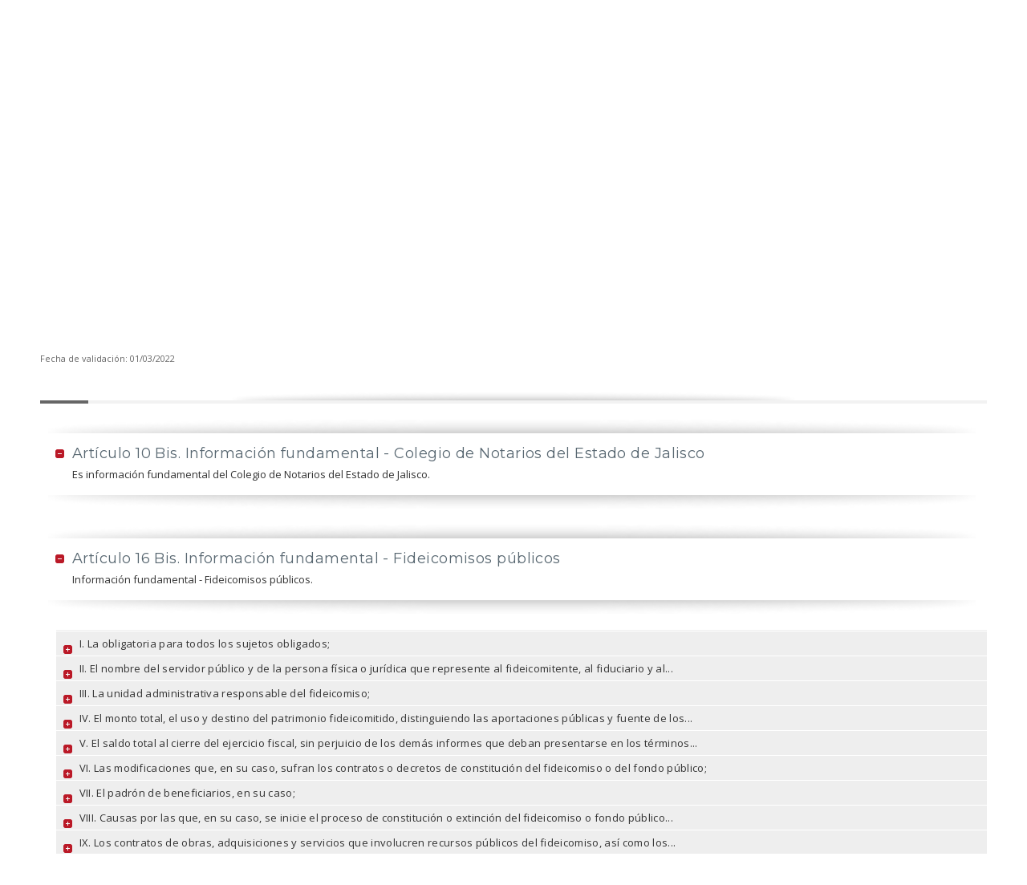

--- FILE ---
content_type: text/html; charset=utf-8
request_url: https://transparencia.info.jalisco.gob.mx/transparencia/informacion-fundamental/11854
body_size: 5632
content:
<!DOCTYPE html>
<html lang="es" dir="ltr">
<head>
 
  <meta http-equiv="Content-Type" content="text/html; charset=utf-8" />
<meta name="Generator" content="Drupal 7 (http://drupal.org)" />
<link rel="canonical" href="/transparencia/informacion-fundamental/11854" />
<link rel="shortlink" href="/node/11854" />
<link rel="shortcut icon" href="https://transparencia.info.jalisco.gob.mx/sites/all/themes/mgob/favicon.ico" type="image/vnd.microsoft.icon" />
<meta name="viewport" content="width=device-width, initial-scale=1, maximum-scale=1, minimum-scale=1, user-scalable=no" />
  <title>Artículo 8 Fracción VI Inciso b) Los servicios públicos que presta el sujeto obligado. | Portal de captura de información fundamental</title>  
  <style type="text/css" media="all">
@import url("https://transparencia.info.jalisco.gob.mx/modules/system/system.base.css?rkberr");
@import url("https://transparencia.info.jalisco.gob.mx/modules/system/system.menus.css?rkberr");
@import url("https://transparencia.info.jalisco.gob.mx/modules/system/system.messages.css?rkberr");
@import url("https://transparencia.info.jalisco.gob.mx/modules/system/system.theme.css?rkberr");
</style>
<style type="text/css" media="all">
@import url("https://transparencia.info.jalisco.gob.mx/misc/ui/jquery.ui.core.css?rkberr");
@import url("https://transparencia.info.jalisco.gob.mx/misc/ui/jquery.ui.accordion.css?rkberr");
</style>
<style type="text/css" media="all">
@import url("https://transparencia.info.jalisco.gob.mx/modules/book/book.css?rkberr");
@import url("https://transparencia.info.jalisco.gob.mx/sites/all/modules/date/date_api/date.css?rkberr");
@import url("https://transparencia.info.jalisco.gob.mx/modules/field/theme/field.css?rkberr");
@import url("https://transparencia.info.jalisco.gob.mx/modules/node/node.css?rkberr");
@import url("https://transparencia.info.jalisco.gob.mx/modules/search/search.css?rkberr");
@import url("https://transparencia.info.jalisco.gob.mx/modules/user/user.css?rkberr");
@import url("https://transparencia.info.jalisco.gob.mx/sites/all/modules/views/css/views.css?rkberr");
</style>
<style type="text/css" media="all">
@import url("https://transparencia.info.jalisco.gob.mx/sites/all/modules/articulos_transparencia/css/articulos_transparencia.css?rkberr");
@import url("https://transparencia.info.jalisco.gob.mx/sites/all/modules/buscador_solr/css/buscador_solr.css?rkberr");
@import url("https://transparencia.info.jalisco.gob.mx/sites/all/modules/ctools/css/ctools.css?rkberr");
@import url("https://transparencia.info.jalisco.gob.mx/sites/all/modules/JWBootstrap3_views/css/JWBootstrap3_views_carousel.css?rkberr");
@import url("https://transparencia.info.jalisco.gob.mx/sites/all/modules/JWBootstrap3_views/css/JWBootstrap3_views_slider.css?rkberr");
@import url("https://transparencia.info.jalisco.gob.mx/sites/all/modules/articulos_transparencia/css/no_loged_branding.css?rkberr");
</style>
<style type="text/css" media="all">
@import url("https://transparencia.info.jalisco.gob.mx/sites/all/themes/omega/alpha/css/alpha-reset.css?rkberr");
@import url("https://transparencia.info.jalisco.gob.mx/sites/all/themes/omega/alpha/css/alpha-mobile.css?rkberr");
@import url("https://transparencia.info.jalisco.gob.mx/sites/all/themes/omega/alpha/css/alpha-alpha.css?rkberr");
@import url("https://transparencia.info.jalisco.gob.mx/sites/all/themes/omega/omega/css/formalize.css?rkberr");
@import url("https://transparencia.info.jalisco.gob.mx/sites/all/themes/omega/omega/css/omega-text.css?rkberr");
@import url("https://transparencia.info.jalisco.gob.mx/sites/all/themes/omega/omega/css/omega-branding.css?rkberr");
@import url("https://transparencia.info.jalisco.gob.mx/sites/all/themes/omega/omega/css/omega-menu.css?rkberr");
@import url("https://transparencia.info.jalisco.gob.mx/sites/all/themes/omega/omega/css/omega-forms.css?rkberr");
@import url("https://transparencia.info.jalisco.gob.mx/sites/all/themes/mgob/css/global.css?rkberr");
</style>

<!--[if (lt IE 9)&(!IEMobile)]>
<style type="text/css" media="all">
@import url("https://transparencia.info.jalisco.gob.mx/sites/all/themes/mgob/css/mgob-alpha-default.css?rkberr");
@import url("https://transparencia.info.jalisco.gob.mx/sites/all/themes/mgob/css/mgob-alpha-default-normal.css?rkberr");
@import url("https://transparencia.info.jalisco.gob.mx/sites/all/themes/omega/alpha/css/grid/alpha_default/normal/alpha-default-normal-12.css?rkberr");
</style>
<![endif]-->

<!--[if gte IE 9]><!-->
<style type="text/css" media="all and (min-width: 740px) and (min-device-width: 740px), (max-device-width: 800px) and (min-width: 740px) and (orientation:landscape)">
@import url("https://transparencia.info.jalisco.gob.mx/sites/all/themes/mgob/css/mgob-alpha-default.css?rkberr");
@import url("https://transparencia.info.jalisco.gob.mx/sites/all/themes/mgob/css/mgob-alpha-default-narrow.css?rkberr");
@import url("https://transparencia.info.jalisco.gob.mx/sites/all/themes/omega/alpha/css/grid/alpha_default/narrow/alpha-default-narrow-12.css?rkberr");
</style>
<!--<![endif]-->

<!--[if gte IE 9]><!-->
<style type="text/css" media="all and (min-width: 980px) and (min-device-width: 980px), all and (max-device-width: 1024px) and (min-width: 1024px) and (orientation:landscape)">
@import url("https://transparencia.info.jalisco.gob.mx/sites/all/themes/mgob/css/mgob-alpha-default.css?rkberr");
@import url("https://transparencia.info.jalisco.gob.mx/sites/all/themes/mgob/css/mgob-alpha-default-normal.css?rkberr");
@import url("https://transparencia.info.jalisco.gob.mx/sites/all/themes/omega/alpha/css/grid/alpha_default/normal/alpha-default-normal-12.css?rkberr");
</style>
<!--<![endif]-->

<!--[if gte IE 9]><!-->
<style type="text/css" media="all and (min-width: 1220px)">
@import url("https://transparencia.info.jalisco.gob.mx/sites/all/themes/mgob/css/mgob-alpha-default.css?rkberr");
@import url("https://transparencia.info.jalisco.gob.mx/sites/all/themes/mgob/css/mgob-alpha-default-wide.css?rkberr");
@import url("https://transparencia.info.jalisco.gob.mx/sites/all/themes/omega/alpha/css/grid/alpha_default/wide/alpha-default-wide-12.css?rkberr");
</style>
<!--<![endif]-->
  <script type="text/javascript" src="https://transparencia.info.jalisco.gob.mx/misc/jquery.js?v=1.4.4"></script>
<script type="text/javascript" src="https://transparencia.info.jalisco.gob.mx/misc/jquery.once.js?v=1.2"></script>
<script type="text/javascript" src="https://transparencia.info.jalisco.gob.mx/misc/drupal.js?rkberr"></script>
<script type="text/javascript" src="https://transparencia.info.jalisco.gob.mx/misc/ui/jquery.ui.core.min.js?v=1.8.7"></script>
<script type="text/javascript" src="https://transparencia.info.jalisco.gob.mx/misc/ui/jquery.ui.widget.min.js?v=1.8.7"></script>
<script type="text/javascript" src="https://transparencia.info.jalisco.gob.mx/misc/ui/jquery.ui.accordion.min.js?v=1.8.7"></script>
<script type="text/javascript" src="https://transparencia.info.jalisco.gob.mx/sites/all/modules/buscador_solr/js/buscador_solr.js?rkberr"></script>
<script type="text/javascript" src="https://transparencia.info.jalisco.gob.mx/sites/default/files//languages/es_oEGkUGgR-oK-TyqUai9bpuAUwTWJIJglRcRgaxTxLaA.js?rkberr"></script>
<script type="text/javascript" src="https://transparencia.info.jalisco.gob.mx/sites/all/modules/articulos_transparencia/js/articulos_transparencia.js?rkberr"></script>
<script type="text/javascript" src="https://transparencia.info.jalisco.gob.mx/sites/all/modules/articulos_transparencia/js/buzon_send.js?rkberr"></script>
<script type="text/javascript" src="https://transparencia.info.jalisco.gob.mx/sites/all/modules/google_analytics/googleanalytics.js?rkberr"></script>
<script type="text/javascript">
<!--//--><![CDATA[//><!--
(function(i,s,o,g,r,a,m){i["GoogleAnalyticsObject"]=r;i[r]=i[r]||function(){(i[r].q=i[r].q||[]).push(arguments)},i[r].l=1*new Date();a=s.createElement(o),m=s.getElementsByTagName(o)[0];a.async=1;a.src=g;m.parentNode.insertBefore(a,m)})(window,document,"script","https://www.google-analytics.com/analytics.js","ga");ga("create", "UA-42512520-1", {"cookieDomain":"auto"});ga("send", "pageview");
//--><!]]>
</script>
<script type="text/javascript" src="https://transparencia.info.jalisco.gob.mx/sites/all/modules/quicktabs/js/qt_accordion.js?rkberr"></script>
<script type="text/javascript" src="https://transparencia.info.jalisco.gob.mx/sites/all/themes/omega/omega/js/jquery.formalize.js?rkberr"></script>
<script type="text/javascript" src="https://transparencia.info.jalisco.gob.mx/sites/all/themes/omega/omega/js/omega-mediaqueries.js?rkberr"></script>
<script type="text/javascript">
<!--//--><![CDATA[//><!--
jQuery.extend(Drupal.settings, {"basePath":"\/","pathPrefix":"","ajaxPageState":{"theme":"mgob","theme_token":"ZPpn5Dm-QYcoq9MpRuBbrKCiQo6ZX6Al3UDmJIFBWBY","js":{"misc\/jquery.js":1,"misc\/jquery.once.js":1,"misc\/drupal.js":1,"misc\/ui\/jquery.ui.core.min.js":1,"misc\/ui\/jquery.ui.widget.min.js":1,"misc\/ui\/jquery.ui.accordion.min.js":1,"sites\/all\/modules\/buscador_solr\/js\/buscador_solr.js":1,"public:\/\/languages\/es_oEGkUGgR-oK-TyqUai9bpuAUwTWJIJglRcRgaxTxLaA.js":1,"sites\/all\/modules\/articulos_transparencia\/js\/articulos_transparencia.js":1,"sites\/all\/modules\/articulos_transparencia\/js\/buzon_send.js":1,"sites\/all\/modules\/google_analytics\/googleanalytics.js":1,"0":1,"sites\/all\/modules\/quicktabs\/js\/qt_accordion.js":1,"sites\/all\/themes\/omega\/omega\/js\/jquery.formalize.js":1,"sites\/all\/themes\/omega\/omega\/js\/omega-mediaqueries.js":1},"css":{"modules\/system\/system.base.css":1,"modules\/system\/system.menus.css":1,"modules\/system\/system.messages.css":1,"modules\/system\/system.theme.css":1,"misc\/ui\/jquery.ui.core.css":1,"misc\/ui\/jquery.ui.accordion.css":1,"modules\/book\/book.css":1,"sites\/all\/modules\/date\/date_api\/date.css":1,"modules\/field\/theme\/field.css":1,"modules\/node\/node.css":1,"modules\/search\/search.css":1,"modules\/user\/user.css":1,"sites\/all\/modules\/views\/css\/views.css":1,"sites\/all\/modules\/articulos_transparencia\/css\/articulos_transparencia.css":1,"sites\/all\/modules\/buscador_solr\/css\/buscador_solr.css":1,"sites\/all\/modules\/ctools\/css\/ctools.css":1,"sites\/all\/modules\/JWBootstrap3_views\/css\/JWBootstrap3_views_carousel.css":1,"sites\/all\/modules\/JWBootstrap3_views\/css\/JWBootstrap3_views_slider.css":1,"sites\/all\/modules\/articulos_transparencia\/css\/no_loged_branding.css":1,"sites\/all\/themes\/omega\/alpha\/css\/alpha-reset.css":1,"sites\/all\/themes\/omega\/alpha\/css\/alpha-mobile.css":1,"sites\/all\/themes\/omega\/alpha\/css\/alpha-alpha.css":1,"sites\/all\/themes\/omega\/omega\/css\/formalize.css":1,"sites\/all\/themes\/omega\/omega\/css\/omega-text.css":1,"sites\/all\/themes\/omega\/omega\/css\/omega-branding.css":1,"sites\/all\/themes\/omega\/omega\/css\/omega-menu.css":1,"sites\/all\/themes\/omega\/omega\/css\/omega-forms.css":1,"sites\/all\/themes\/mgob\/css\/global.css":1,"ie::normal::sites\/all\/themes\/mgob\/css\/mgob-alpha-default.css":1,"ie::normal::sites\/all\/themes\/mgob\/css\/mgob-alpha-default-normal.css":1,"ie::normal::sites\/all\/themes\/omega\/alpha\/css\/grid\/alpha_default\/normal\/alpha-default-normal-12.css":1,"narrow::sites\/all\/themes\/mgob\/css\/mgob-alpha-default.css":1,"narrow::sites\/all\/themes\/mgob\/css\/mgob-alpha-default-narrow.css":1,"sites\/all\/themes\/omega\/alpha\/css\/grid\/alpha_default\/narrow\/alpha-default-narrow-12.css":1,"normal::sites\/all\/themes\/mgob\/css\/mgob-alpha-default.css":1,"normal::sites\/all\/themes\/mgob\/css\/mgob-alpha-default-normal.css":1,"sites\/all\/themes\/omega\/alpha\/css\/grid\/alpha_default\/normal\/alpha-default-normal-12.css":1,"wide::sites\/all\/themes\/mgob\/css\/mgob-alpha-default.css":1,"wide::sites\/all\/themes\/mgob\/css\/mgob-alpha-default-wide.css":1,"sites\/all\/themes\/omega\/alpha\/css\/grid\/alpha_default\/wide\/alpha-default-wide-12.css":1}},"googleanalytics":{"trackOutbound":1,"trackMailto":1,"trackDownload":1,"trackDownloadExtensions":"7z|aac|arc|arj|asf|asx|avi|bin|csv|doc(x|m)?|dot(x|m)?|exe|flv|gif|gz|gzip|hqx|jar|jpe?g|js|mp(2|3|4|e?g)|mov(ie)?|msi|msp|pdf|phps|png|ppt(x|m)?|pot(x|m)?|pps(x|m)?|ppam|sld(x|m)?|thmx|qtm?|ra(m|r)?|sea|sit|tar|tgz|torrent|txt|wav|wma|wmv|wpd|xls(x|m|b)?|xlt(x|m)|xlam|xml|z|zip"},"quicktabs":{"qt_articulo_16_bis":{"name":"articulo_16_bis","active_tab":"0","options":{"autoHeight":0,"collapsible":1},"history":0}},"omega":{"layouts":{"primary":"normal","order":["narrow","normal","wide"],"queries":{"narrow":"all and (min-width: 740px) and (min-device-width: 740px), (max-device-width: 800px) and (min-width: 740px) and (orientation:landscape)","normal":"all and (min-width: 980px) and (min-device-width: 980px), all and (max-device-width: 1024px) and (min-width: 1024px) and (orientation:landscape)","wide":"all and (min-width: 1220px)"}}}});
//--><!]]>
</script>
  <!--[if lt IE 9]><script src="https://oss.maxcdn.com/html5shiv/3.7.3/html5shiv.min.js"></script><![endif]-->
  
  <script src="/sites/all/themes/mgob/js/custom.js"></script>
  
</head>
<body class="html not-front not-logged-in page-node page-node- page-node-11854 node-type-contenido-transparencia context-transparencia">
  <div id="skip-link">
    <a href="#main-content" class="element-invisible element-focusable">Pasar al contenido principal</a>
  </div>
  
    <div class="region region-page-top" id="region-page-top">
  <div class="region-inner region-page-top-inner">
      </div>
</div>  <div class="page clearfix" id="page">
      <header id="section-header" class="section section-header">
  <div id="zone-branding-wrapper" class="zone-wrapper zone-branding-wrapper clearfix">  
  <div id="zone-branding" class="zone zone-branding clearfix container-12">
    <div class="grid-12 region region-branding" id="region-branding">
  <div class="region-inner region-branding-inner">
        <div class="branding-data clearfix">
            <div class="logo-img">
        <a href="/" rel="home" title=""><img src="https://transparencia.info.jalisco.gob.mx/sites/default/files//logo_info.png" alt="" id="logo" /></a>      </div>
                </div>
          </div>
</div>  </div>
</div><div id="zone-menu-wrapper" class="zone-wrapper zone-menu-wrapper clearfix">  
  <div id="zone-menu" class="zone zone-menu clearfix container-12">
    <div class="grid-12 region region-menu" id="region-menu">
  <div class="region-inner region-menu-inner">
    <div class="navigation"> </div>
  </div>
</div>  </div>
</div></header>    
      <section id="section-content" class="section section-content">
  <div id="zone-content-wrapper" class="zone-wrapper zone-content-wrapper clearfix">  

  <div id="zone-content" class="zone zone-content clearfix container-12">        

  	 
  
        <div class="grid-12 region region-content" id="region-content">
  <div class="region-inner region-content-inner">
    <a id="main-content"></a>
                <h1 class="title" id="page-title">Artículo 8 Fracción VI Inciso b) Los servicios públicos que presta el sujeto obligado.</h1>
                        <div class="block block-system block-main block-system-main odd block-without-title" id="block-system-main">
  <div class="block-inner clearfix">
                
    <div class="content clearfix">
      <article class="node node-contenido-transparencia node-promoted node-published node-not-sticky author-anahibarajassgg odd clearfix" id="node-contenido-transparencia-11854">

<div class="content clearfix">
<div class="field field-name-body field-type-text-with-summary field-label-hidden"><div class="field-items"><div class="field-item even"><div class="description" style="margin: 0px; padding: 0px; border: 0px; outline: 0px; vertical-align: baseline; font-variant-numeric: inherit; font-variant-east-asian: inherit; font-stretch: inherit; font-size: 11px; line-height: 25px; font-family: &quot;Open Sans&quot;, &quot;lucida grande&quot;, tahoma, verdana, arial, sans-serif; background-image: initial; background-position: initial; background-size: initial; background-repeat: initial; background-attachment: initial; background-origin: initial; background-clip: initial; color: rgb(102, 102, 102);">
<div class="desc" style="margin: 0px; padding: 0px; border: 0px; outline: 0px; vertical-align: baseline; font-style: inherit; font-variant: inherit; font-weight: inherit; font-stretch: inherit; line-height: inherit; font-family: inherit; background: transparent;">
<p><span style="font-size:16px;">Para realizar la búsqueda de los trámites y servicios que se otorgan en esta dependencia, ponemos a su disposición el siguiente link (Únicamente seleccione la dependencia que desea consultar):</span></p>
<p><span style="font-size:16px;"><strong>Consulta aquí l<a href="https://tramites.jalisco.gob.mx/">os Trámites y servicios Jalisco</a></strong></span></p>
</div>
</div>
</div></div></div><div class="field field-name-field-dependencia field-type-taxonomy-term-reference field-label-above"><div class="field-label">Dependencia:&nbsp;</div><div class="field-items"><div class="field-item even">Secretaría General de Gobierno</div></div></div></div>

<div class="clearfix">
<nav class="links node-links clearfix"></nav>

</div>

<div class='description end-type'>
						<div class="field-autor">Autor: anahi.barajas.sgg</div>
				
				<div class="field-fecha">Fecha de actualización: 01/03/2022 </div>
				<div class="field-fecha">Fecha de validación: 01/03/2022 </div>
 
				<div class='end-type-line'><div class='red-line'></div></div>
			</div>

</article>    </div>
  </div>
</div><div class="block block-block block-18 block-block-18 even block-without-title" id="block-block-18">
  <div class="block-inner clearfix">
                
    <div class="content clearfix">
      <div class="title-article">
<h3>
		Artículo 10 Bis. Información fundamental - Colegio de Notarios del Estado de Jalisco</h3>
<div class="description-article">
		Es información fundamental del Colegio de Notarios del Estado de Jalisco.</div>
</div>
    </div>
  </div>
</div><div class="block block-block block-19 block-block-19 odd block-without-title" id="block-block-19">
  <div class="block-inner clearfix">
                
    <div class="content clearfix">
      <div class="title-article">
<h3>
		Artículo 16 Bis. Información fundamental - Fideicomisos públicos</h3>
<div class="description-article">
		Información fundamental - Fideicomisos públicos.</div>
</div>
    </div>
  </div>
</div><section class="block block-quicktabs block-articulo-16-bis block-quicktabs-articulo-16-bis even" id="block-quicktabs-articulo-16-bis">
  <div class="block-inner clearfix">
              <h2 class="block-title">Artículo 16 Bis. Información fundamental - Fideicomisos públicos.</h2>
            
    <div class="content clearfix">
      <div  id="quickset-articulo_16_bis" class="quick-accordion"><h3><a href= "#quickset-articulo_16_bis_0">I. La obligatoria para todos los sujetos obligados;</a></h3><div></div><h3><a href= "#quickset-articulo_16_bis_1">II. El nombre del servidor público y de la persona física o jurídica que represente al fideicomitente, al fiduciario y al...</a></h3><div></div><h3><a href= "#quickset-articulo_16_bis_2">III. La unidad administrativa responsable del fideicomiso;</a></h3><div></div><h3><a href= "#quickset-articulo_16_bis_3">IV. El monto total, el uso y destino del patrimonio fideicomitido, distinguiendo las aportaciones públicas y fuente de los...</a></h3><div></div><h3><a href= "#quickset-articulo_16_bis_4">V. El saldo total al cierre del ejercicio fiscal, sin perjuicio de los demás informes que deban presentarse en los términos...</a></h3><div></div><h3><a href= "#quickset-articulo_16_bis_5">VI. Las modificaciones que, en su caso, sufran los contratos o decretos de constitución del fideicomiso o del fondo público;</a></h3><div></div><h3><a href= "#quickset-articulo_16_bis_6">VII. El padrón de beneficiarios, en su caso;</a></h3><div></div><h3><a href= "#quickset-articulo_16_bis_7">VIII. Causas por las que, en su caso, se inicie el proceso de constitución o extinción del fideicomiso o fondo público...</a></h3><div></div><h3><a href= "#quickset-articulo_16_bis_8">IX. Los contratos de obras, adquisiciones y servicios que involucren recursos públicos del fideicomiso, así como los...</a></h3><div></div></div>    </div>
  </div>
</section>      </div>
</div>  </div>
</div>
</section>    
  
      <footer id="section-footer" class="section section-footer">
  <div id="zone-footer-wrapper" class="zone-wrapper zone-footer-wrapper clearfix">  
  <div id="zone-footer" class="zone zone-footer clearfix container-12">
    <div class="grid-12 region region-footer-second" id="region-footer-second">
  <div class="region-inner region-footer-second-inner">
    <div class="block block-block block-2 block-block-2 odd block-without-title" id="block-block-2">
  <div class="block-inner clearfix">
                
    <div class="content clearfix">
      <div id="pie">
	<div id="pie_01">
		<img alt="Jalisco, Gobierno del Estado" height="100" src="/sites/all/themes/mgob/images/logo-inf.png" title="Jalisco Gobierno del Estado" width="110" /></div>
</div>

    </div>
  </div>
</div><div class="block block-block block-3 block-block-3 even block-without-title" id="block-block-3">
  <div class="block-inner clearfix">
                
    <div class="content clearfix">
      <p><style type="text/css">
<!--/*--><![CDATA[/* ><!--*/

.m-social-network__item {
            color: #fff !important;
          }	
/*--><!]]>*/
</style></p>
<div id="sombreado1">
	 </div>
<div id="sombreado2">
	 </div>
<div id="pie_02">
<div id="title-address">
		<span style="color:#ffffff;"><strong>Gobierno del Estado de Jalisco</strong></span></div>
<div id="adress-info">
		<span style="color:#B9B9B9;">Av. Fray Antonio Alcalde #1221, Col. Miraflores. Guadalajara, Jalisco. México. (33) 38182800, 3668-1804, 01 800-5254726 </span> <span style="color:#B9B9B9;">Horario de 09:00 A.M. a 6:00 P.M.</span></div>
<!-- FONTAWESOME PARA USO DE ÍCONOS --><script src="https://kit.fontawesome.com/95ef6c91f3.js" crossorigin="anonymous"></script><p>	<span><a class="fa fa-facebook fa-lg m-social-network__item" href="https://www.facebook.com/GobiernoJalisco/?fref=ts" target="_blank"> </a> <a class="fa fa-twitter fa-lg m-social-network__item" href="https://twitter.com/GobiernoJalisco" target="_blank"> </a> <a class="fa fa-youtube-play fa-lg m-social-network__item" href="https://www.youtube.com/user/JaliscoGob" target="_blank"> </a></span></p></div>
    </div>
  </div>
</div><div class="block block-block block-4 block-block-4 odd block-without-title" id="block-block-4">
  <div class="block-inner clearfix">
                
    <div class="content clearfix">
      <!-- <div id="pie_03"><div id="title_03">
<h2 class="block-title">
			CONTACTO</h2>
</div>
<p>¿Tienes algún comentario, duda o sugerencia sobre este sitio?</p>
<p>&nbsp;</p>
<div class="contacto-button">
		<a href="/buzon-de-sugerencias">¡Escríbenos!</a></div>
<p>&nbsp;</p>
</div>
<p> --><br /><span style="color:#B9B9B9;"><br />
	Red de Portales Jalisco
<p>Este sitio web forma parte de la Red de portales.</p>
<p></p></span>
    </div>
  </div>
</div><section class="block block-menu block-menu-footer-last-menu block-menu-menu-footer-last-menu even" id="block-menu-menu-footer-last-menu">
  <div class="block-inner clearfix">
              <h2 class="block-title">Otros</h2>
            
    <div class="content clearfix">
      <ul class="menu"><li class="first leaf"><a href="https://www.jalisco.gob.mx/es/acerca-de-este-portal" title="">Acerca de este portal</a></li>
<li class="leaf"><a href="https://www.jalisco.gob.mx/es/glosario" title="">Glosario de términos</a></li>
<li class="leaf"><a href="https://www.jalisco.gob.mx/es/mapa-sitio" title="">Mapa del sitio</a></li>
<li class="leaf"><a href="https://www.plataformadetransparencia.org.mx/" title="">Plataforma Nacional de Transparencia</a></li>
<li class="last leaf"><a href="https://www.jalisco.gob.mx/es/politicas-de-uso-y-privacidad" title="">Política de privacidad</a></li>
</ul>    </div>
  </div>
</section><div class="block block-block block-5 block-block-5 odd block-without-title" id="block-block-5">
  <div class="block-inner clearfix">
                
    <div class="content clearfix">
      <p> </p>
<ul id="menu_piaux"><li>
		Gobierno del Estado de Jalisco, algunos derechos reservados © 2022.<br />
		Este sitio es un desarrollo de la DGTI / Secretaría de Administración</li>
</ul>    </div>
  </div>
</div>  </div>
</div>  </div>
</div></footer>  </div>  </body>
</html>

--- FILE ---
content_type: text/css
request_url: https://transparencia.info.jalisco.gob.mx/sites/all/modules/JWBootstrap3_views/css/JWBootstrap3_views_slider.css?rkberr
body_size: 217
content:
#carousel-view .btn-group {
    padding: 10px 0;
    padding-left: 10px;
    
}
#carousel-view .carousel-controls {
	background: #474C50;
}
#carousel-view .carousel-controls button{
	margin-right: 6px;
}
.carousel-inner {
    box-shadow: 3px 3px 3px #333;
}
#carousel-view .carousel-inner .item{
	background: #333;
}

.carousel.slide .carousel-caption {
    background-color: rgba(51, 146, 150 ,0.6);
	left: 25px;
    padding: 15px 20px;
    position: absolute;
    text-align: left;
}

.carousel.slide .carousel-caption > a {
    color: #fff;
}
.carousel.slide .carousel-paginator > p {
    color: #fff;
}

.carousel.slide .btn-group {
    display: inline-block;
    margin-right: 20px;
}
.carousel.slide .carousel-paginator {
    display: inline-block;
}